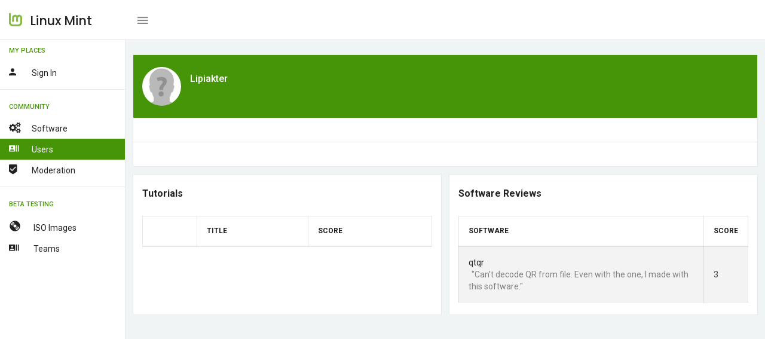

--- FILE ---
content_type: text/html; charset=UTF-8
request_url: https://community.linuxmint.com/user/view/154884
body_size: 1919
content:

<!DOCTYPE html>
<html lang="en">
<head>
    <meta charset="UTF-8" />
	<meta name="viewport" content="width=device-width, initial-scale=1.0, maximum-scale=1.0, user-scalable=no" />
	<title>Linux Mint - Community</title>
	<meta name="description" content="Linux Mint - Community" />
	<meta name="keywords" content="community, linux mint" />
	<meta name="author" content="Linux Mint"/>

	<!-- Favicon -->
	<link rel="shortcut icon" href="/favicon.ico">
	<link rel="icon" href="/favicon.ico" type="image/x-icon">

	<!-- Morris Charts CSS -->
    <link href="/vendors/bower_components/morris.js/morris.css" rel="stylesheet" type="text/css"/>

	<!-- Data table CSS -->
	<link href="/vendors/bower_components/datatables/media/css/jquery.dataTables.min.css" rel="stylesheet" type="text/css"/>

	<link href="/vendors/bower_components/jquery-toast-plugin/dist/jquery.toast.min.css" rel="stylesheet" type="text/css">

	<!-- Custom CSS -->
	<link href="/css/style.css" rel="stylesheet" type="text/css">
	<link href="/css/mint.css" rel="stylesheet" type="text/css">
</head>

<body>
    <div class="wrapper box-layout theme-1-active pimary-color-green">
		<!-- Top Menu Items -->
		<nav class="navbar navbar-inverse navbar-fixed-top">
			<div class="mobile-only-brand pull-left">
				<div class="nav-header pull-left">
					<div class="logo-wrap">
						<a href="/">
							<img class="brand-img" src="/img/logo.png" alt="brand"/>
							<span class="brand-text">Linux Mint</span>
						</a>
					</div>
				</div>
				<a id="toggle_nav_btn" class="toggle-left-nav-btn inline-block ml-20 pull-left" href="javascript:void(0);"><i class="zmdi zmdi-menu"></i></a>
				<a id="toggle_mobile_nav" class="mobile-only-view" href="javascript:void(0);"><i class="zmdi zmdi-more"></i></a>
			</div>

			
		</nav>
		<!-- /Top Menu Items -->

		<!-- Left Sidebar Menu -->
		<div class="fixed-sidebar-left">
			<ul class="nav navbar-nav side-nav nicescroll-bar">

								<li class="navigation-header">
					<span>My Places</span>
					<i class="zmdi zmdi-more"></i>
				</li>
				<li>
					<a class="" href="/auth/login"><div class="pull-left"><i class="zmdi zmdi-account mr-20"></i><span class="right-nav-text">Sign in</span></div><div class="clearfix"></div></a>
				</li>
				
				<li><hr class="light-grey-hr mb-10"/></li>

				<li class="navigation-header">
					<span>Community</span>
					<i class="zmdi zmdi-more"></i>
				</li>
				<li>
					<a class="" href="/software"><div class="pull-left"><i class="fa fa-cogs mr-20"></i><span class="right-nav-text">Software</span></div><div class="clearfix"></div></a>
					<a class="active" href="/user/search"><div class="pull-left"><i class="zmdi zmdi-accounts-list mr-20"></i><span class="right-nav-text">Users</span></div><div class="clearfix"></div></a>
					<a class="" href="/user/moderators"><div class="pull-left"><i class="zmdi zmdi-badge-check mr-20"></i><span class="right-nav-text">Moderation</span></div><div class="clearfix"></div></a>
				</li>
				<li><hr class="light-grey-hr mb-10"/></li>

				<li class="navigation-header">
					<span>Beta Testing</span>
					<i class="zmdi zmdi-more"></i>
				</li>
				<li>
					<a class="" href="/iso"><div class="pull-left"><i class="glyphicon glyphicon-cd mr-20"></i><span class="right-nav-text">
					ISO Images</span></div><div class="clearfix"></div></a>
										<a class="" href="/iso/team"><div class="pull-left"><i class="zmdi zmdi-accounts-list mr-20"></i><span class="right-nav-text">
					Teams</span></div><div class="clearfix"></div></a>
				</li>
			</ul>
		</div>
		<!-- /Left Sidebar Menu -->

       <!-- Main Content -->
		<div class="page-wrapper">
            <div class="container-fluid pt-25">
<div class="row">
	<div class="col-sm-12">
		<div class="panel panel-success contact-card card-view">
			<div class="panel-heading">
				<div class="pull-left">
					<div class="pull-left user-img-wrap mr-15">
						<img class="card-user-img img-circle pull-left" src="/img/default_avatar.jpg" alt="user">
					</div>
					<div class="pull-left user-detail-wrap">
						<span class="block card-user-name">
							lipiakter						</span>
						<span class="block card-user-desn">
													</span>
					</div>
				</div>
				<div class="pull-right">
														</div>
				<div class="clearfix"></div>
			</div>
			<div class="panel-wrapper collapse in">
				<div class="panel-body row">
					<div class="user-others-details pl-15 pr-15">
											</div>
					<hr class="light-grey-hr mt-20 mb-20">
					<div class="emp-detail pl-15 pr-15">
						<div class="mb-5">
							<span class="txt-dark"></span>
						</div>
					</div>
				</div>
			</div>
		</div>
	</div>
</div>

<div class="row equal">
	<div class="col-sm-6">
		<div class="panel panel-default card-view">
			<div class="panel-heading">
				<div class="pull-left">
					<h6 class="panel-title txt-dark">Tutorials</h6>
				</div>
				<div class="clearfix"></div>
			</div>
			<div class="panel-wrapper collapse in">
				<div class="panel-body">
					<div class="table-wrap">
						<div class="table-responsive">
							<table class="table table-striped table-bordered mb-0">
								<thead>
								  <tr>
								  	<th></th>
									<th>Title</th>
									<th>Score</th>
								  </tr>
								</thead>
								<tbody>
																</tbody>
							</table>
						</div>
					</div>
				</div>
			</div>
		</div>
	</div>

	<div class="col-sm-6">
		<div class="panel panel-default card-view">
			<div class="panel-heading">
				<div class="pull-left">
					<h6 class="panel-title txt-dark">Software reviews</h6>
				</div>
				<div class="clearfix"></div>
			</div>
			<div class="panel-wrapper collapse in">
				<div class="panel-body">
					<div class="table-wrap">
						<div class="table-responsive">
							<table class="table table-striped table-bordered mb-0">
								<thead>
								  <tr>
								  	<th>Software</th>
								  	<th>Score</th>
								  </tr>
								</thead>
								<tbody>
																  <tr>
									<td><a href="https://community.linuxmint.com/software/view/qtqr">qtqr</a><br/><small><font color=grey>"Can't decode QR from file. Even with the one, I made with this software."</font></small></td>
									<td>3</td>
								  </tr>
																</tbody>
							</table>
						</div>
					</div>
				</div>
			</div>
		</div>
	</div>

</div>


      </div> <!-- container-fluid pt-25 -->

    </div>
        <!-- /Main Content -->

    </div>
    <!-- /#wrapper -->

  <!-- JavaScript -->

    <!-- jQuery -->
    <script src="/vendors/bower_components/jquery/dist/jquery.min.js"></script>

    <!-- Bootstrap Core JavaScript -->
    <script src="/vendors/bower_components/bootstrap/dist/js/bootstrap.min.js"></script>

  <!-- Tinymce JavaScript -->
  <script src="/vendors/bower_components/tinymce/tinymce.min.js"></script>

  <!-- Tinymce Wysuhtml5 Init JavaScript -->
  <script src="/js/tinymce-data.js"></script>

  <!-- Data table JavaScript -->
  <script src="/vendors/bower_components/datatables/media/js/jquery.dataTables.min.js"></script>

  <!-- Bootstrap Daterangepicker JavaScript -->
  <script src="/vendors/bower_components/dropify/dist/js/dropify.min.js"></script>

  <!-- Form Flie Upload Data JavaScript -->
  <script src="/js/form-file-upload-data.js"></script>

  <!-- Slimscroll JavaScript -->
  <script src="/js/jquery.slimscroll.js"></script>

  <!-- simpleWeather JavaScript -->
  <script src="/vendors/bower_components/moment/min/moment.min.js"></script>
  <script src="/vendors/bower_components/simpleWeather/jquery.simpleWeather.min.js"></script>
  <script src="/js/simpleweather-data.js"></script>

  <!-- Progressbar Animation JavaScript -->
  <script src="/vendors/bower_components/waypoints/lib/jquery.waypoints.min.js"></script>
  <script src="/vendors/bower_components/jquery.counterup/jquery.counterup.min.js"></script>

  <!-- Fancy Dropdown JS -->
  <script src="/js/dropdown-bootstrap-extended.js"></script>

  <!-- Sparkline JavaScript -->
  <script src="/vendors/jquery.sparkline/dist/jquery.sparkline.min.js"></script>

  <!-- Owl JavaScript -->
  <script src="/vendors/bower_components/owl.carousel/dist/owl.carousel.min.js"></script>

  <!-- ChartJS JavaScript -->
  <script src="/vendors/chart.js/Chart.min.js"></script>

  <!-- Morris Charts JavaScript -->
    <script src="/vendors/bower_components/raphael/raphael.min.js"></script>
    <script src="/vendors/bower_components/morris.js/morris.min.js"></script>
    <script src="/vendors/bower_components/jquery-toast-plugin/dist/jquery.toast.min.js"></script>

  <!-- Switchery JavaScript -->
  <script src="/vendors/bower_components/switchery/dist/switchery.min.js"></script>

  <!-- Init JavaScript -->
  <script src="/js/init.js"></script>
  <script src="/js/dashboard-data.js"></script>
</body>

</html>


--- FILE ---
content_type: application/javascript
request_url: https://community.linuxmint.com/js/init.js
body_size: 2981
content:
/** *************Init JS*********************
	
    TABLE OF CONTENTS
	---------------------------
	1.Ready function
	2.Load function
	3.Full height function
	4.doodle function
	5.Chat App function
	6.Resize function
 ** ***************************************/
 
 "use strict"; 
/*****Ready function start*****/
$(document).ready(function(){
	doodle();
	$('.preloader-it > .la-anim-1').addClass('la-animate');
});
/*****Ready function end*****/

/*****Load function start*****/
$(window).load(function(){
	$(".preloader-it").delay(500).fadeOut("slow");
	/*Progress Bar Animation*/
	var progressAnim = $('.progress-anim');
	if( progressAnim.length > 0 ){
		for(var i = 0; i < progressAnim.length; i++){
			var $this = $(progressAnim[i]);
			$this.waypoint(function() {
			var progressBar = $(".progress-anim .progress-bar");
			for(var i = 0; i < progressBar.length; i++){
				$this = $(progressBar[i]);
				$this.css("width", $this.attr("aria-valuenow") + "%");
			}
			}, {
			  triggerOnce: true,
			  offset: 'bottom-in-view'
			});
		}
	}
});
/*****Load function* end*****/

/***** Full height function start *****/
var setHeightWidth = function () {
	var height = $(window).height();
	var width = $(window).width();
	$('.full-height').css('height', (height));
	$('.page-wrapper').css('min-height', (height));
	
	/*Right Sidebar Scroll Start*/
	if(width<=1007){
		$('#chat_list_scroll').css('height', (height - 270));
		$('.fixed-sidebar-right .chat-content').css('height', (height - 279));
		$('.fixed-sidebar-right .set-height-wrap').css('height', (height - 219));
		
	}
	else {
		$('#chat_list_scroll').css('height', (height - 204));
		$('.fixed-sidebar-right .chat-content').css('height', (height - 213));
		$('.fixed-sidebar-right .set-height-wrap').css('height', (height - 153));
	}	
	/*Right Sidebar Scroll End*/
	
	/*Vertical Tab Height Cal Start*/
	var verticalTab = $(".vertical-tab");
	if( verticalTab.length > 0 ){ 
		for(var i = 0; i < verticalTab.length; i++){
			var $this =$(verticalTab[i]);
			$this.find('ul.nav').css(
			  'min-height', ''
			);
			$this.find('.tab-content').css(
			  'min-height', ''
			);
			height = $this.find('ul.ver-nav-tab').height();
			$this.find('ul.nav').css(
			  'min-height', height + 40
			);
			$this.find('.tab-content').css(
			  'min-height', height + 40
			);
		}
	}
	/*Vertical Tab Height Cal End*/
};
/***** Full height function end *****/

/***** doodle function start *****/
var $wrapper = $(".wrapper");
var doodle = function(){
	
	/*Counter Animation*/
	var counterAnim = $('.counter-anim');
	if( counterAnim.length > 0 ){
		counterAnim.counterUp({ delay: 10,
        time: 1000});
	}
	
	/*Tooltip*/
	if( $('[data-toggle="tooltip"]').length > 0 )
		$('[data-toggle="tooltip"]').tooltip();
	
	/*Popover*/
	if( $('[data-toggle="popover"]').length > 0 )
		$('[data-toggle="popover"]').popover()
	
	
	/*Sidebar Collapse Animation*/
	var sidebarNavCollapse = $('.fixed-sidebar-left .side-nav  li .collapse');
	var sidebarNavAnchor = '.fixed-sidebar-left .side-nav  li a';
	$(document).on("click",sidebarNavAnchor,function (e) {
		if ($(this).attr('aria-expanded') === "false")
				$(this).blur();
		$(sidebarNavCollapse).not($(this).parent().parent()).collapse('hide');
	});
	
	/*Panel Remove*/
	$(document).on('click', '.close-panel', function (e) {
		var effect = $(this).data('effect');
			$(this).closest('.panel')[effect]();
		return false;	
	});
	
	/*Accordion js*/
		$(document).on('show.bs.collapse', '.panel-collapse', function (e) {
		$(this).siblings('.panel-heading').addClass('activestate');
	});
	
	$(document).on('hide.bs.collapse', '.panel-collapse', function (e) {
		$(this).siblings('.panel-heading').removeClass('activestate');
	});
	
	/*Sidebar Navigation*/
	$(document).on('click', '#toggle_nav_btn,#open_right_sidebar,#setting_panel_btn', function (e) {
		$(".dropdown.open > .dropdown-toggle").dropdown("toggle");
		return false;
	});
	$(document).on('click', '#toggle_nav_btn', function (e) {
		$wrapper.removeClass('open-right-sidebar open-setting-panel').toggleClass('slide-nav-toggle');
		return false;
	});
	
	$(document).on('click', '#open_right_sidebar', function (e) {
		$wrapper.toggleClass('open-right-sidebar').removeClass('open-setting-panel');
		return false;
	
	});
	
	$(document).on('click','.product-carousel .owl-nav',function(e){
		return false;
	});
	
	$(document).on('click', 'body', function (e) {
		if($(e.target).closest('.fixed-sidebar-right,.setting-panel').length > 0) {
			return;
		}
		$('body > .wrapper').removeClass('open-right-sidebar open-setting-panel');
		return;
	});
	
	$(document).on('show.bs.dropdown', '.nav.navbar-right.top-nav .dropdown', function (e) {
		$wrapper.removeClass('open-right-sidebar open-setting-panel');
		return;
	});
	
	$(document).on('click', '#setting_panel_btn', function (e) {
		$wrapper.toggleClass('open-setting-panel').removeClass('open-right-sidebar');
		return false;
	});
	$(document).on('click', '#toggle_mobile_nav', function (e) {
		$wrapper.toggleClass('mobile-nav-open').removeClass('open-right-sidebar');
		return;
	});
	

	$(document).on("mouseenter mouseleave",".wrapper > .fixed-sidebar-left", function(e) {
		if (e.type == "mouseenter") {
			$wrapper.addClass("sidebar-hover"); 
		}
		else { 
			$wrapper.removeClass("sidebar-hover");  
		}
		return false;
	});
	
	$(document).on("mouseenter mouseleave",".wrapper > .setting-panel", function(e) {
		if (e.type == "mouseenter") {
			$wrapper.addClass("no-transition"); 
		}
		else { 
			$wrapper.removeClass("no-transition");  
		}
		return false;
	});
	
	/*Todo*/
	var random = Math.random();
	$(document).on("keypress","#add_todo",function (e) {
		if ((e.which == 13)&&(!$(this).val().length == 0))  {
				$('<li class="todo-item"><div class="checkbox checkbox-success"><input type="checkbox" id="checkbox'+random+'"/><label for="checkbox'+random+'">' + $('.new-todo input').val() + '</label></div></li><li><hr class="light-grey-hr"/></li>').insertAfter(".todo-list li:last-child");
				$('.new-todo input').val('');
		} else if(e.which == 13) {
			alert('Please type somthing!');
		}
		return;
	});
	
	/*Chat*/
	$(document).on("keypress","#input_msg_send",function (e) {
		if ((e.which == 13)&&(!$(this).val().length == 0)) {
			$('<li class="self mb-10"><div class="self-msg-wrap"><div class="msg block pull-right">' + $(this).val() + '<div class="msg-per-detail mt-5"><span class="msg-time txt-grey">3:30 pm</span></div></div></div><div class="clearfix"></div></li>').insertAfter(".fixed-sidebar-right .chat-content  ul li:last-child");
			$(this).val('');
		} else if(e.which == 13) {
			alert('Please type somthing!');
		}
		return;
	});
	$(document).on("keypress","#input_msg_send_widget",function (e) {
		if ((e.which == 13)&&(!$(this).val().length == 0)) {
			$('<li class="self mb-10"><div class="self-msg-wrap"><div class="msg block pull-right">' + $(this).val() + '<div class="msg-per-detail mt-5"><span class="msg-time txt-grey">3:30 pm</span></div></div></div><div class="clearfix"></div></li>').insertAfter(".chat-for-widgets .chat-content  ul li:last-child");
			$(this).val('');
		} else if(e.which == 13) {
			alert('Please type somthing!');
		}
		return;
	});
	$(document).on("keypress","#input_msg_send_chatapp",function (e) {
		if ((e.which == 13)&&(!$(this).val().length == 0)) {
			$('<li class="self mb-10"><div class="self-msg-wrap"><div class="msg block pull-right">' + $(this).val() + '<div class="msg-per-detail mt-5"><span class="msg-time txt-grey">3:30 pm</span></div></div></div><div class="clearfix"></div></li>').insertAfter(".chat-for-widgets-1 .chat-content  ul li:last-child");
			$(this).val('');
		} else if(e.which == 13) {
			alert('Please type asomthing!');
		}
		return;
	});
	
	$(document).on("click",".fixed-sidebar-right .chat-cmplt-wrap .chat-data",function (e) {
		$(".fixed-sidebar-right .chat-cmplt-wrap").addClass('chat-box-slide');
		return false;
	});
	$(document).on("click",".fixed-sidebar-right #goto_back",function (e) {
		$(".fixed-sidebar-right .chat-cmplt-wrap").removeClass('chat-box-slide');
		return false;
	});
	
	/*Chat for Widgets*/
	$(document).on("click",".chat-for-widgets.chat-cmplt-wrap .chat-data",function (e) {
		$(".chat-for-widgets.chat-cmplt-wrap").addClass('chat-box-slide');
		return false;
	});
	$(document).on("click","#goto_back_widget",function (e) {
		$(".chat-for-widgets.chat-cmplt-wrap").removeClass('chat-box-slide');
		return false;
	});
	/*Horizontal Nav*/
	$(document).on("show.bs.collapse",".top-fixed-nav .fixed-sidebar-left .side-nav > li > ul",function (e) {
		e.preventDefault();
	});
	
	/*Slimscroll*/
	$('.nicescroll-bar').slimscroll({height:'100%',color: '#878787', disableFadeOut : true,borderRadius:0,size:'4px',alwaysVisible:false});
	$('.message-nicescroll-bar').slimscroll({height:'229px',size: '4px',color: '#878787',disableFadeOut : true,borderRadius:0});
	$('.message-box-nicescroll-bar').slimscroll({height:'350px',size: '4px',color: '#878787',disableFadeOut : true,borderRadius:0});
	$('.product-nicescroll-bar').slimscroll({height:'346px',size: '4px',color: '#878787',disableFadeOut : true,borderRadius:0});
	$('.app-nicescroll-bar').slimscroll({height:'162px',size: '4px',color: '#878787',disableFadeOut : true,borderRadius:0});
	$('.todo-box-nicescroll-bar').slimscroll({height:'310px',size: '4px',color: '#878787',disableFadeOut : true,borderRadius:0});
	$('.users-nicescroll-bar').slimscroll({height:'370px',size: '4px',color: '#878787',disableFadeOut : true,borderRadius:0});
	$('.users-chat-nicescroll-bar').slimscroll({height:'257px',size: '4px',color: '#878787',disableFadeOut : true,borderRadius:0});
	$('.chatapp-nicescroll-bar').slimscroll({height:'543px',size: '4px',color: '#878787',disableFadeOut : true,borderRadius:0});
	$('.chatapp-chat-nicescroll-bar').slimscroll({height:'483px',size: '4px',color: '#878787',disableFadeOut : true,borderRadius:0});
	
	/*Product carousel*/
	if( $('.product-carousel').length > 0 )
	var $owl = $('.product-carousel').owlCarousel({
		loop:true,
		margin:15,
		nav:true,
		navText: ["<i class='zmdi zmdi-chevron-left'></i>","<i class='zmdi zmdi-chevron-right'></i>"],
		dots:false,
		autoplay:true,
		responsive:{
			0:{
				items:1
			},
			400:{
				items:2
			},
			767:{
				items:3
				},
			1399:{
				items:4
			}
		}
	});
	
	/*Refresh Init Js*/
	var refreshMe = '.refresh';
	$(document).on("click",refreshMe,function (e) {
		var panelToRefresh = $(this).closest('.panel').find('.refresh-container');
		var dataToRefresh = $(this).closest('.panel').find('.panel-wrapper');
		var loadingAnim = panelToRefresh.find('.la-anim-1');
		panelToRefresh.show();
		setTimeout(function(){
			loadingAnim.addClass('la-animate');
		},100);
		function started(){} //function before timeout
		setTimeout(function(){
			function completed(){} //function after timeout
			panelToRefresh.fadeOut(800);
			setTimeout(function(){
				loadingAnim.removeClass('la-animate');
			},800);
		},1500);
		  return false;
	});
	
	/*Fullscreen Init Js*/
	$(document).on("click",".full-screen",function (e) {
		$(this).parents('.panel').toggleClass('fullscreen');
		$(window).trigger('resize');
		return false;
	});
	
	/*Nav Tab Responsive Js*/
	$(document).on('show.bs.tab', '.nav-tabs-responsive [data-toggle="tab"]', function(e) {
		var $target = $(e.target);
		var $tabs = $target.closest('.nav-tabs-responsive');
		var $current = $target.closest('li');
		var $parent = $current.closest('li.dropdown');
			$current = $parent.length > 0 ? $parent : $current;
		var $next = $current.next();
		var $prev = $current.prev();
		$tabs.find('>li').removeClass('next prev');
		$prev.addClass('prev');
		$next.addClass('next');
		return;
	});
};
/***** doodle function end *****/

/***** Chat App function Start *****/
var chatAppTarget = $('.chat-for-widgets-1.chat-cmplt-wrap');
var chatApp = function() {
	$(document).on("click",".chat-for-widgets-1.chat-cmplt-wrap .chat-data",function (e) {
		var width = $(window).width();
		if(width<=1007) {
			chatAppTarget.addClass('chat-box-slide');
		}
		return false;
	});
	$(document).on("click","#goto_back_widget_1",function (e) {
		var width = $(window).width();
		if(width<=1007) {
			chatAppTarget.removeClass('chat-box-slide');
		}	
		return false;
	});
};
/***** Chat App function End *****/

var boxLayout = function() {
	if((!$wrapper.hasClass("rtl-layout"))&&($wrapper.hasClass("box-layout")))
		$(".box-layout .fixed-sidebar-right").css({right: $wrapper.offset().left + 300});
		else if($wrapper.hasClass("box-layout rtl-layout"))
			$(".box-layout .fixed-sidebar-right").css({left: $wrapper.offset().left});
}
boxLayout();	

/***** Resize function start *****/
$(window).on("resize", function () {
	setHeightWidth();
	boxLayout();
	chatApp();
}).resize();
/***** Resize function end *****/



--- FILE ---
content_type: application/javascript
request_url: https://community.linuxmint.com/js/dropdown-bootstrap-extended.js
body_size: 725
content:
/* ========================================================================
 * Tutorial specific Javascript
 * 
 * ========================================================================
 * Copyright 2015 Bootbites.com (unless otherwise stated)
 * For license information see: http://bootbites.com/license
 * ======================================================================== */
'use strict';

var dropdownSelectors = $('.dropdown, .dropup');

// Custom function to read dropdown data
// =========================
function dropdownEffectData(target) {
  // @todo - page level global?
  var effectInDefault = null,
      effectOutDefault = null;
  var dropdown = $(target),
      dropdownMenu = $('.dropdown-menu', target);
  var parentUl = dropdown.parents('ul.nav'); 

  // If parent is ul.nav allow global effect settings
  if (parentUl.size() > 0) {
    effectInDefault = parentUl.data('dropdown-in') || null;
    effectOutDefault = parentUl.data('dropdown-out') || null;
  }
  
  return {
    target:       target,
    dropdown:     dropdown,
    dropdownMenu: dropdownMenu,
    effectIn:     dropdownMenu.data('dropdown-in') || effectInDefault,
    effectOut:    dropdownMenu.data('dropdown-out') || effectOutDefault,  
  };
}

// Custom function to start effect (in or out)
// =========================
function dropdownEffectStart(data, effectToStart) {
  if (effectToStart) {
    data.dropdown.addClass('dropdown-animating');
    data.dropdownMenu.addClass('animated');
    data.dropdownMenu.addClass(effectToStart);    
  }
}

// Custom function to read when animation is over
// =========================
function dropdownEffectEnd(data, callbackFunc) {
  var animationEnd = 'webkitAnimationEnd mozAnimationEnd MSAnimationEnd oanimationend animationend';
  data.dropdown.one(animationEnd, function() {
    data.dropdown.removeClass('dropdown-animating');
    data.dropdownMenu.removeClass('animated');
    data.dropdownMenu.removeClass(data.effectIn);
    data.dropdownMenu.removeClass(data.effectOut);
    
    // Custom callback option, used to remove open class in out effect
    if(typeof callbackFunc == 'function'){
      callbackFunc();
    }
  });
}

// Bootstrap API hooks
// =========================
dropdownSelectors.on({
  "show.bs.dropdown": function () {
    // On show, start in effect
    var dropdown = dropdownEffectData(this);
    dropdownEffectStart(dropdown, dropdown.effectIn);
  },
  "shown.bs.dropdown": function () {
    // On shown, remove in effect once complete
    var dropdown = dropdownEffectData(this);
    if (dropdown.effectIn && dropdown.effectOut) {
      dropdownEffectEnd(dropdown, function() {}); 
    }
  },  
  "hide.bs.dropdown":  function(e) {
    // On hide, start out effect
    var dropdown = dropdownEffectData(this);
    if (dropdown.effectOut) {
      e.preventDefault();   
      dropdownEffectStart(dropdown, dropdown.effectOut);   
      dropdownEffectEnd(dropdown, function() {
        dropdown.dropdown.removeClass('open');
      }); 
    }    
  }, 
});
